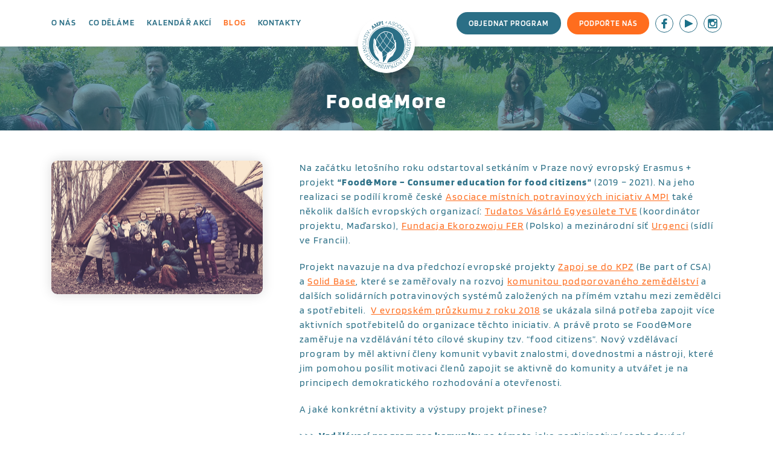

--- FILE ---
content_type: text/html; charset=UTF-8
request_url: https://www.asociaceampi.cz/blog/foodmore/
body_size: 11147
content:
<!DOCTYPE html>
<!--[if IE 7]>
<html class="ie ie7" lang="cs">
<![endif]-->
<!--[if IE 8]>
<html class="ie ie8" lang="cs">
<![endif]-->
<!--[if !(IE 7) & !(IE 8)]><!-->
<html lang="cs">
<!--<![endif]-->
<head>
	
<meta name="facebook-domain-verification" content="n3p6sj1v41shf1uh12m80nr4ad9wv0" />
	
<!-- Global site tag (gtag.js) - Google Analytics -->
<script async src="https://www.googletagmanager.com/gtag/js?id=UA-159859097-1"></script>
<script>
  window.dataLayer = window.dataLayer || [];
  function gtag(){dataLayer.push(arguments);}
  gtag('js', new Date());
  gtag('config', 'UA-159859097-1');
</script>
	
<!-- Facebook Pixel Code -->

<script>

!function(f,b,e,v,n,t,s)

{if(f.fbq)return;n=f.fbq=function(){n.callMethod?

n.callMethod.apply(n,arguments):n.queue.push(arguments)};

if(!f._fbq)f._fbq=n;n.push=n;n.loaded=!0;n.version='2.0';

n.queue=[];t=b.createElement(e);t.async=!0;

t.src=v;s=b.getElementsByTagName(e)[0];

s.parentNode.insertBefore(t,s)}(window, document,'script',

'https://connect.facebook.net/en_US/fbevents.js');

fbq('init', '2915567098664519');

fbq('track', 'PageView');

</script>

<noscript><img height="1" width="1" style="display:none"

src="https://www.facebook.com/tr?id=2915567098664519&ev=PageView&noscript=1"

/></noscript>

<!-- End Facebook Pixel Code -->
	
  <meta charset="UTF-8">
  <meta http-equiv="content-type" content="text/html; charset=utf-8">
  <meta http-equiv="X-UA-Compatible" content="IE=edge,chrome=1">
  <meta http-equiv="cleartype" content="on">
  <meta name="viewport" content="width=device-width, initial-scale=1.0">
  <script src="https://www.asociaceampi.cz/wp-content/themes/ampi/js/jquery-2.2.4.min.js"></script>
  <link href="https://www.asociaceampi.cz/wp-content/themes/ampi/style.css?ver=1769260942" media="screen" rel="stylesheet" type="text/css">
  
  <link rel="apple-touch-icon" sizes="180x180" href="https://www.asociaceampi.cz/wp-content/themes/ampi/favicon/apple-touch-icon.png">
  <link rel="icon" type="image/png" sizes="32x32" href="https://www.asociaceampi.cz/wp-content/themes/ampi/favicon/favicon-32x32.png">
  <link rel="icon" type="image/png" sizes="16x16" href="https://www.asociaceampi.cz/wp-content/themes/ampi/favicon/favicon-16x16.png">
  <link rel="manifest" href="https://www.asociaceampi.cz/wp-content/themes/ampi/favicon/site.webmanifest">
  <link rel="mask-icon" href="https://www.asociaceampi.cz/wp-content/themes/ampi/favicon/safari-pinned-tab.svg" color="#2d6e84">
  <link rel="shortcut icon" href="https://www.asociaceampi.cz/wp-content/themes/ampi/favicon/favicon.ico">
    <meta name="theme-color" content="#08705f">
  <meta name="msapplication-navbutton-color" content="#08705f">
  <title>Food&#038;More | Ampi &#8211; Asociace místních potravinových iniciativ, o.p.s.</title>
  <meta name="description" content="V Asociaci se snažíme přivádět lidi ke krajině ve které žijí a která je živí">
  <meta name='robots' content='max-image-preview:large' />

<!-- Google Tag Manager for WordPress by gtm4wp.com -->
<script data-cfasync="false" data-pagespeed-no-defer>
	var gtm4wp_datalayer_name = "dataLayer";
	var dataLayer = dataLayer || [];
</script>
<!-- End Google Tag Manager for WordPress by gtm4wp.com --><link rel="alternate" type="application/rss+xml" title="Ampi - Asociace místních potravinových iniciativ, o.p.s. &raquo; RSS komentářů pro Food&#038;More" href="https://www.asociaceampi.cz/blog/foodmore/feed/" />
<link rel="alternate" title="oEmbed (JSON)" type="application/json+oembed" href="https://www.asociaceampi.cz/wp-json/oembed/1.0/embed?url=https%3A%2F%2Fwww.asociaceampi.cz%2Fblog%2Ffoodmore%2F" />
<link rel="alternate" title="oEmbed (XML)" type="text/xml+oembed" href="https://www.asociaceampi.cz/wp-json/oembed/1.0/embed?url=https%3A%2F%2Fwww.asociaceampi.cz%2Fblog%2Ffoodmore%2F&#038;format=xml" />
<style id='wp-img-auto-sizes-contain-inline-css' type='text/css'>
img:is([sizes=auto i],[sizes^="auto," i]){contain-intrinsic-size:3000px 1500px}
/*# sourceURL=wp-img-auto-sizes-contain-inline-css */
</style>
<style id='wp-emoji-styles-inline-css' type='text/css'>

	img.wp-smiley, img.emoji {
		display: inline !important;
		border: none !important;
		box-shadow: none !important;
		height: 1em !important;
		width: 1em !important;
		margin: 0 0.07em !important;
		vertical-align: -0.1em !important;
		background: none !important;
		padding: 0 !important;
	}
/*# sourceURL=wp-emoji-styles-inline-css */
</style>
<style id='wp-block-library-inline-css' type='text/css'>
:root{--wp-block-synced-color:#7a00df;--wp-block-synced-color--rgb:122,0,223;--wp-bound-block-color:var(--wp-block-synced-color);--wp-editor-canvas-background:#ddd;--wp-admin-theme-color:#007cba;--wp-admin-theme-color--rgb:0,124,186;--wp-admin-theme-color-darker-10:#006ba1;--wp-admin-theme-color-darker-10--rgb:0,107,160.5;--wp-admin-theme-color-darker-20:#005a87;--wp-admin-theme-color-darker-20--rgb:0,90,135;--wp-admin-border-width-focus:2px}@media (min-resolution:192dpi){:root{--wp-admin-border-width-focus:1.5px}}.wp-element-button{cursor:pointer}:root .has-very-light-gray-background-color{background-color:#eee}:root .has-very-dark-gray-background-color{background-color:#313131}:root .has-very-light-gray-color{color:#eee}:root .has-very-dark-gray-color{color:#313131}:root .has-vivid-green-cyan-to-vivid-cyan-blue-gradient-background{background:linear-gradient(135deg,#00d084,#0693e3)}:root .has-purple-crush-gradient-background{background:linear-gradient(135deg,#34e2e4,#4721fb 50%,#ab1dfe)}:root .has-hazy-dawn-gradient-background{background:linear-gradient(135deg,#faaca8,#dad0ec)}:root .has-subdued-olive-gradient-background{background:linear-gradient(135deg,#fafae1,#67a671)}:root .has-atomic-cream-gradient-background{background:linear-gradient(135deg,#fdd79a,#004a59)}:root .has-nightshade-gradient-background{background:linear-gradient(135deg,#330968,#31cdcf)}:root .has-midnight-gradient-background{background:linear-gradient(135deg,#020381,#2874fc)}:root{--wp--preset--font-size--normal:16px;--wp--preset--font-size--huge:42px}.has-regular-font-size{font-size:1em}.has-larger-font-size{font-size:2.625em}.has-normal-font-size{font-size:var(--wp--preset--font-size--normal)}.has-huge-font-size{font-size:var(--wp--preset--font-size--huge)}.has-text-align-center{text-align:center}.has-text-align-left{text-align:left}.has-text-align-right{text-align:right}.has-fit-text{white-space:nowrap!important}#end-resizable-editor-section{display:none}.aligncenter{clear:both}.items-justified-left{justify-content:flex-start}.items-justified-center{justify-content:center}.items-justified-right{justify-content:flex-end}.items-justified-space-between{justify-content:space-between}.screen-reader-text{border:0;clip-path:inset(50%);height:1px;margin:-1px;overflow:hidden;padding:0;position:absolute;width:1px;word-wrap:normal!important}.screen-reader-text:focus{background-color:#ddd;clip-path:none;color:#444;display:block;font-size:1em;height:auto;left:5px;line-height:normal;padding:15px 23px 14px;text-decoration:none;top:5px;width:auto;z-index:100000}html :where(.has-border-color){border-style:solid}html :where([style*=border-top-color]){border-top-style:solid}html :where([style*=border-right-color]){border-right-style:solid}html :where([style*=border-bottom-color]){border-bottom-style:solid}html :where([style*=border-left-color]){border-left-style:solid}html :where([style*=border-width]){border-style:solid}html :where([style*=border-top-width]){border-top-style:solid}html :where([style*=border-right-width]){border-right-style:solid}html :where([style*=border-bottom-width]){border-bottom-style:solid}html :where([style*=border-left-width]){border-left-style:solid}html :where(img[class*=wp-image-]){height:auto;max-width:100%}:where(figure){margin:0 0 1em}html :where(.is-position-sticky){--wp-admin--admin-bar--position-offset:var(--wp-admin--admin-bar--height,0px)}@media screen and (max-width:600px){html :where(.is-position-sticky){--wp-admin--admin-bar--position-offset:0px}}

/*# sourceURL=wp-block-library-inline-css */
</style><style id='global-styles-inline-css' type='text/css'>
:root{--wp--preset--aspect-ratio--square: 1;--wp--preset--aspect-ratio--4-3: 4/3;--wp--preset--aspect-ratio--3-4: 3/4;--wp--preset--aspect-ratio--3-2: 3/2;--wp--preset--aspect-ratio--2-3: 2/3;--wp--preset--aspect-ratio--16-9: 16/9;--wp--preset--aspect-ratio--9-16: 9/16;--wp--preset--color--black: #000000;--wp--preset--color--cyan-bluish-gray: #abb8c3;--wp--preset--color--white: #ffffff;--wp--preset--color--pale-pink: #f78da7;--wp--preset--color--vivid-red: #cf2e2e;--wp--preset--color--luminous-vivid-orange: #ff6900;--wp--preset--color--luminous-vivid-amber: #fcb900;--wp--preset--color--light-green-cyan: #7bdcb5;--wp--preset--color--vivid-green-cyan: #00d084;--wp--preset--color--pale-cyan-blue: #8ed1fc;--wp--preset--color--vivid-cyan-blue: #0693e3;--wp--preset--color--vivid-purple: #9b51e0;--wp--preset--gradient--vivid-cyan-blue-to-vivid-purple: linear-gradient(135deg,rgb(6,147,227) 0%,rgb(155,81,224) 100%);--wp--preset--gradient--light-green-cyan-to-vivid-green-cyan: linear-gradient(135deg,rgb(122,220,180) 0%,rgb(0,208,130) 100%);--wp--preset--gradient--luminous-vivid-amber-to-luminous-vivid-orange: linear-gradient(135deg,rgb(252,185,0) 0%,rgb(255,105,0) 100%);--wp--preset--gradient--luminous-vivid-orange-to-vivid-red: linear-gradient(135deg,rgb(255,105,0) 0%,rgb(207,46,46) 100%);--wp--preset--gradient--very-light-gray-to-cyan-bluish-gray: linear-gradient(135deg,rgb(238,238,238) 0%,rgb(169,184,195) 100%);--wp--preset--gradient--cool-to-warm-spectrum: linear-gradient(135deg,rgb(74,234,220) 0%,rgb(151,120,209) 20%,rgb(207,42,186) 40%,rgb(238,44,130) 60%,rgb(251,105,98) 80%,rgb(254,248,76) 100%);--wp--preset--gradient--blush-light-purple: linear-gradient(135deg,rgb(255,206,236) 0%,rgb(152,150,240) 100%);--wp--preset--gradient--blush-bordeaux: linear-gradient(135deg,rgb(254,205,165) 0%,rgb(254,45,45) 50%,rgb(107,0,62) 100%);--wp--preset--gradient--luminous-dusk: linear-gradient(135deg,rgb(255,203,112) 0%,rgb(199,81,192) 50%,rgb(65,88,208) 100%);--wp--preset--gradient--pale-ocean: linear-gradient(135deg,rgb(255,245,203) 0%,rgb(182,227,212) 50%,rgb(51,167,181) 100%);--wp--preset--gradient--electric-grass: linear-gradient(135deg,rgb(202,248,128) 0%,rgb(113,206,126) 100%);--wp--preset--gradient--midnight: linear-gradient(135deg,rgb(2,3,129) 0%,rgb(40,116,252) 100%);--wp--preset--font-size--small: 13px;--wp--preset--font-size--medium: 20px;--wp--preset--font-size--large: 36px;--wp--preset--font-size--x-large: 42px;--wp--preset--spacing--20: 0.44rem;--wp--preset--spacing--30: 0.67rem;--wp--preset--spacing--40: 1rem;--wp--preset--spacing--50: 1.5rem;--wp--preset--spacing--60: 2.25rem;--wp--preset--spacing--70: 3.38rem;--wp--preset--spacing--80: 5.06rem;--wp--preset--shadow--natural: 6px 6px 9px rgba(0, 0, 0, 0.2);--wp--preset--shadow--deep: 12px 12px 50px rgba(0, 0, 0, 0.4);--wp--preset--shadow--sharp: 6px 6px 0px rgba(0, 0, 0, 0.2);--wp--preset--shadow--outlined: 6px 6px 0px -3px rgb(255, 255, 255), 6px 6px rgb(0, 0, 0);--wp--preset--shadow--crisp: 6px 6px 0px rgb(0, 0, 0);}:where(.is-layout-flex){gap: 0.5em;}:where(.is-layout-grid){gap: 0.5em;}body .is-layout-flex{display: flex;}.is-layout-flex{flex-wrap: wrap;align-items: center;}.is-layout-flex > :is(*, div){margin: 0;}body .is-layout-grid{display: grid;}.is-layout-grid > :is(*, div){margin: 0;}:where(.wp-block-columns.is-layout-flex){gap: 2em;}:where(.wp-block-columns.is-layout-grid){gap: 2em;}:where(.wp-block-post-template.is-layout-flex){gap: 1.25em;}:where(.wp-block-post-template.is-layout-grid){gap: 1.25em;}.has-black-color{color: var(--wp--preset--color--black) !important;}.has-cyan-bluish-gray-color{color: var(--wp--preset--color--cyan-bluish-gray) !important;}.has-white-color{color: var(--wp--preset--color--white) !important;}.has-pale-pink-color{color: var(--wp--preset--color--pale-pink) !important;}.has-vivid-red-color{color: var(--wp--preset--color--vivid-red) !important;}.has-luminous-vivid-orange-color{color: var(--wp--preset--color--luminous-vivid-orange) !important;}.has-luminous-vivid-amber-color{color: var(--wp--preset--color--luminous-vivid-amber) !important;}.has-light-green-cyan-color{color: var(--wp--preset--color--light-green-cyan) !important;}.has-vivid-green-cyan-color{color: var(--wp--preset--color--vivid-green-cyan) !important;}.has-pale-cyan-blue-color{color: var(--wp--preset--color--pale-cyan-blue) !important;}.has-vivid-cyan-blue-color{color: var(--wp--preset--color--vivid-cyan-blue) !important;}.has-vivid-purple-color{color: var(--wp--preset--color--vivid-purple) !important;}.has-black-background-color{background-color: var(--wp--preset--color--black) !important;}.has-cyan-bluish-gray-background-color{background-color: var(--wp--preset--color--cyan-bluish-gray) !important;}.has-white-background-color{background-color: var(--wp--preset--color--white) !important;}.has-pale-pink-background-color{background-color: var(--wp--preset--color--pale-pink) !important;}.has-vivid-red-background-color{background-color: var(--wp--preset--color--vivid-red) !important;}.has-luminous-vivid-orange-background-color{background-color: var(--wp--preset--color--luminous-vivid-orange) !important;}.has-luminous-vivid-amber-background-color{background-color: var(--wp--preset--color--luminous-vivid-amber) !important;}.has-light-green-cyan-background-color{background-color: var(--wp--preset--color--light-green-cyan) !important;}.has-vivid-green-cyan-background-color{background-color: var(--wp--preset--color--vivid-green-cyan) !important;}.has-pale-cyan-blue-background-color{background-color: var(--wp--preset--color--pale-cyan-blue) !important;}.has-vivid-cyan-blue-background-color{background-color: var(--wp--preset--color--vivid-cyan-blue) !important;}.has-vivid-purple-background-color{background-color: var(--wp--preset--color--vivid-purple) !important;}.has-black-border-color{border-color: var(--wp--preset--color--black) !important;}.has-cyan-bluish-gray-border-color{border-color: var(--wp--preset--color--cyan-bluish-gray) !important;}.has-white-border-color{border-color: var(--wp--preset--color--white) !important;}.has-pale-pink-border-color{border-color: var(--wp--preset--color--pale-pink) !important;}.has-vivid-red-border-color{border-color: var(--wp--preset--color--vivid-red) !important;}.has-luminous-vivid-orange-border-color{border-color: var(--wp--preset--color--luminous-vivid-orange) !important;}.has-luminous-vivid-amber-border-color{border-color: var(--wp--preset--color--luminous-vivid-amber) !important;}.has-light-green-cyan-border-color{border-color: var(--wp--preset--color--light-green-cyan) !important;}.has-vivid-green-cyan-border-color{border-color: var(--wp--preset--color--vivid-green-cyan) !important;}.has-pale-cyan-blue-border-color{border-color: var(--wp--preset--color--pale-cyan-blue) !important;}.has-vivid-cyan-blue-border-color{border-color: var(--wp--preset--color--vivid-cyan-blue) !important;}.has-vivid-purple-border-color{border-color: var(--wp--preset--color--vivid-purple) !important;}.has-vivid-cyan-blue-to-vivid-purple-gradient-background{background: var(--wp--preset--gradient--vivid-cyan-blue-to-vivid-purple) !important;}.has-light-green-cyan-to-vivid-green-cyan-gradient-background{background: var(--wp--preset--gradient--light-green-cyan-to-vivid-green-cyan) !important;}.has-luminous-vivid-amber-to-luminous-vivid-orange-gradient-background{background: var(--wp--preset--gradient--luminous-vivid-amber-to-luminous-vivid-orange) !important;}.has-luminous-vivid-orange-to-vivid-red-gradient-background{background: var(--wp--preset--gradient--luminous-vivid-orange-to-vivid-red) !important;}.has-very-light-gray-to-cyan-bluish-gray-gradient-background{background: var(--wp--preset--gradient--very-light-gray-to-cyan-bluish-gray) !important;}.has-cool-to-warm-spectrum-gradient-background{background: var(--wp--preset--gradient--cool-to-warm-spectrum) !important;}.has-blush-light-purple-gradient-background{background: var(--wp--preset--gradient--blush-light-purple) !important;}.has-blush-bordeaux-gradient-background{background: var(--wp--preset--gradient--blush-bordeaux) !important;}.has-luminous-dusk-gradient-background{background: var(--wp--preset--gradient--luminous-dusk) !important;}.has-pale-ocean-gradient-background{background: var(--wp--preset--gradient--pale-ocean) !important;}.has-electric-grass-gradient-background{background: var(--wp--preset--gradient--electric-grass) !important;}.has-midnight-gradient-background{background: var(--wp--preset--gradient--midnight) !important;}.has-small-font-size{font-size: var(--wp--preset--font-size--small) !important;}.has-medium-font-size{font-size: var(--wp--preset--font-size--medium) !important;}.has-large-font-size{font-size: var(--wp--preset--font-size--large) !important;}.has-x-large-font-size{font-size: var(--wp--preset--font-size--x-large) !important;}
/*# sourceURL=global-styles-inline-css */
</style>

<style id='classic-theme-styles-inline-css' type='text/css'>
/*! This file is auto-generated */
.wp-block-button__link{color:#fff;background-color:#32373c;border-radius:9999px;box-shadow:none;text-decoration:none;padding:calc(.667em + 2px) calc(1.333em + 2px);font-size:1.125em}.wp-block-file__button{background:#32373c;color:#fff;text-decoration:none}
/*# sourceURL=/wp-includes/css/classic-themes.min.css */
</style>
<link rel='stylesheet' id='contact-form-7-css' href='https://www.asociaceampi.cz/wp-content/plugins/contact-form-7/includes/css/styles.css?ver=6.1.4' type='text/css' media='all' />
<link rel='stylesheet' id='responsive-lightbox-tosrus-css' href='https://www.asociaceampi.cz/wp-content/plugins/responsive-lightbox/assets/tosrus/jquery.tosrus.min.css?ver=2.5.0' type='text/css' media='all' />
<script type="text/javascript" src="https://www.asociaceampi.cz/wp-includes/js/jquery/jquery.min.js?ver=3.7.1" id="jquery-core-js"></script>
<script type="text/javascript" src="https://www.asociaceampi.cz/wp-includes/js/jquery/jquery-migrate.min.js?ver=3.4.1" id="jquery-migrate-js"></script>
<script type="text/javascript" src="https://www.asociaceampi.cz/wp-content/plugins/responsive-lightbox/assets/infinitescroll/infinite-scroll.pkgd.min.js?ver=4.0.1" id="responsive-lightbox-infinite-scroll-js"></script>
<link rel="https://api.w.org/" href="https://www.asociaceampi.cz/wp-json/" /><link rel="alternate" title="JSON" type="application/json" href="https://www.asociaceampi.cz/wp-json/wp/v2/posts/1130" /><link rel="EditURI" type="application/rsd+xml" title="RSD" href="https://www.asociaceampi.cz/xmlrpc.php?rsd" />

<link rel="canonical" href="https://www.asociaceampi.cz/blog/foodmore/" />
<link rel='shortlink' href='https://www.asociaceampi.cz/?p=1130' />

<!-- Google Tag Manager for WordPress by gtm4wp.com -->
<!-- GTM Container placement set to off -->
<script data-cfasync="false" data-pagespeed-no-defer type="text/javascript">
	var dataLayer_content = {"pagePostType":"post","pagePostType2":"single-post","pageCategory":["blog","piseme-my"],"pagePostAuthor":"Sarka"};
	dataLayer.push( dataLayer_content );
</script>
<script data-cfasync="false" data-pagespeed-no-defer type="text/javascript">
	console.warn && console.warn("[GTM4WP] Google Tag Manager container code placement set to OFF !!!");
	console.warn && console.warn("[GTM4WP] Data layer codes are active but GTM container must be loaded using custom coding !!!");
</script>
<!-- End Google Tag Manager for WordPress by gtm4wp.com -->		<style type="text/css" id="wp-custom-css">
			body {
	padding-bottom: 320px;
}

@media (max-width: 767px) {
	body {
		padding-bottom: 360px;
	}
}

@media (max-width: 575px) {
	body {
		padding-bottom: 460px;
	}
}

.footer .small {
	margin-top: 2rem;
}

.footer .small p {
	font-size: 14px;	
}		</style>
		


  </head>
  <body data-rsssl=1 class="wp-singular post-template-default single single-post postid-1130 single-format-standard wp-theme-ampi">

  <!-- HEADER -->
  <div class="header">
    <div class="wrap">

      <a href="/" class="logo"></a>

      <a href="#" id="toogle-menu"></a>
      
      <ul id="menu-hlavni-menu" class="main-menu"><li id="menu-item-20" class="menu-item menu-item-type-post_type menu-item-object-page menu-item-20"><a href="https://www.asociaceampi.cz/o-nas/">O nás</a></li>
<li id="menu-item-18" class="menu-item menu-item-type-post_type menu-item-object-page menu-item-18"><a href="https://www.asociaceampi.cz/co-delame/">Co děláme</a></li>
<li id="menu-item-22" class="menu-item menu-item-type-taxonomy menu-item-object-category menu-item-22"><a href="https://www.asociaceampi.cz/kalendar-akci/">Kalendář akcí</a></li>
<li id="menu-item-21" class="menu-item menu-item-type-taxonomy menu-item-object-category current-post-ancestor current-menu-parent current-post-parent menu-item-21"><a href="https://www.asociaceampi.cz/blog/">Blog</a></li>
<li id="menu-item-19" class="menu-item menu-item-type-post_type menu-item-object-page menu-item-19"><a href="https://www.asociaceampi.cz/kontakty/">Kontakty</a></li>
<li class="mobile__buttons"><a href="https://www.asociaceampi.cz/objednat-program/" class="button button--inverse">Objednat program</a><a href="https://www.asociaceampi.cz/donori-a-podporovatele/jak-nas-podporit/" class="button dark">Podpořte nás</a></li></ul>      
      <div class="headerbox">
        <a href="https://www.asociaceampi.cz/objednat-program/" class="button">Objednat program</a><a href="https://www.asociaceampi.cz/donori-a-podporovatele/jak-nas-podporit/" class="button dark">Podpořte nás</a>

        <ul class="socials">
          <li><a class="s01" target="_blank" href="https://www.facebook.com/asociaceampi/"></a></li>          <li><a class="s02" target="_blank" href="https://www.youtube.com/channel/UClrU9ecpy9Jd6nN-JK1VYfg"></a></li>          <li><a class="s03" target="_blank" href=" https://www.instagram.com/kuchynkaskolka/"></a></li>        </ul>

      </div>

    </div>
  </div>
  <!-- / HEADER -->
  <!-- SHOWCASE -->
  
<div class="showcase showcase__page">
    <div class="wrap">
      
      <div class="showcase__text">
      
   
        <h1 class="showcase__text__title text-center">Food&#038;More</h1>
		
      </div>

    </div>

	
		<div class="background" style="background: url(https://www.asociaceampi.cz/wp-content/themes/ampi/images/bg-subpage_1.jpg) center center no-repeat; -webkit-background-size: cover; background-size: cover;"></div>
      
  </div>  <!-- / SHOWCASE -->

  <!-- CONTENT -->
  
<div class="block main">
	<div class="wrap">

		<div class="dpost">
        
	        

	        <div class="dpost__left">
	          
	          <div class="dpostinfo">

	          	
	            <div class="dpostinfo__img ">
	            						<img width="700" height="443" src="https://www.asociaceampi.cz/wp-content/uploads/2020/06/foodandmore_zespol-700x443.png" class="attachment-blog size-blog wp-post-image" alt="" decoding="async" fetchpriority="high" />	            </div>

				

	           
	          </div>

	        </div>

	        <div class="dpost__right">
	          
	              
  
				  <p>Na začátku letošního roku odstartoval setkáním v Praze nový evropský Erasmus + projekt <strong>“Food&amp;More – Consumer education for food citizens”</strong> (2019 – 2021). Na jeho realizaci se podílí kromě české <a href="https://www.asociaceampi.cz/" target="_blank" rel="noreferrer noopener">Asociace místních potravinových iniciativ AMPI</a> také několik dalších evropských organizací: <a href="https://tudatosvasarlo.hu/" target="_blank" rel="noreferrer noopener">Tudatos Vásárló Egyesülete TVE</a> (koordinátor projektu, Maďarsko), <a href="http://fer.org.pl/" target="_blank" rel="noreferrer noopener">Fundacja Ekorozwoju FER</a> (Polsko) a mezinárodní síť <a href="https://urgenci.net/" target="_blank" rel="noreferrer noopener">Urgenci</a> (sídlí ve Francii).</p>
<p>Projekt navazuje na dva předchozí evropské projekty <a href="https://kpzinfo.cz/co-delame/" target="_blank" rel="noreferrer noopener">Zapoj se do KPZ</a> (Be part of CSA) a <a href="https://kpzinfo.cz/co-delame/" target="_blank" rel="noreferrer noopener">Solid Base</a>, které se zaměřovaly na rozvoj <a href="https://kpzinfo.cz/" target="_blank" rel="noopener noreferrer">komunitou podporovaného zemědělství</a> a dalších solidárních potravinových systémů založených na přímém vztahu mezi zemědělci a spotřebiteli.  <a href="http://urgenci.net/solidbase-research-report-on-the-financial-sustainability-of-csa/" target="_blank" rel="noreferrer noopener">V evropském průzkumu z roku 2018</a> se ukázala silná potřeba zapojit více aktivních spotřebitelů do organizace těchto iniciativ. A právě proto se Food&amp;More zaměřuje na vzdělávání této cílové skupiny tzv. “food citizens”. Nový vzdělávací program by měl aktivní členy komunit vybavit znalostmi, dovednostmi a nástroji, které jim pomohou posílit motivaci členů zapojit se aktivně do komunity a utvářet je na principech demokratického rozhodování a otevřenosti.</p>
<p>A jaké konkrétní aktivity a výstupy projekt přinese?</p>
<p>&gt;&gt;&gt; <strong>Vzdělávací program pro komunity</strong> na témata jako participativní rozhodování, plánování a facilitace. Tři moduly otestujeme na seminářích v České republice, Maďarsku i Polsku. Výstupem bude tréninkový plán a pracovní sešit.<br />
&gt;&gt;&gt; <strong>Informační materiály</strong> včetně krátkého filmu a infografik.<br />
&gt;&gt;&gt; <strong>E-learningová platforma</strong><br />
&gt;&gt;&gt; <strong>Mentoringový program</strong><br />
&gt;&gt;&gt; <strong>Evropská i národní setkání potravinových komunit</strong> ve všech partnerských zemích</p>
<p>Časový plán projektu narušila pandemie koronaviru a tak se například nemohlo uskutečnit v březnu mezinárodní setkání v Budapešti. Těšíme se ovšem na společnou práci, která nás čeká. Věříme, že v České republice nám pomůže projekt posunout o krok dál i naší vizi vytvoření <a href="https://kpzinfo.cz/zpravy-z-kpz/kdyz-misto-ja-zacneme-jednat-jako-my-pripojte-se-do-kpzkoalice/" target="_blank" rel="noreferrer noopener">KPZkoALICE</a>, přestože to není jeho primárním výstupem.</p>
<p>Food&amp;More je společně s menším projektem KPZ pro Prahu momentálně jediným finančním zdrojem AMPI pro rozvoj <a href="https://kpzinfo.cz/" target="_blank" rel="noopener noreferrer">komunitou podporovaného zemědělství </a>u nás. Upřímně, v této situaci jsme stěží schopní udržet tým, natož jej posilovat. Přesto práci nezastavujeme, jedeme dál a hledáme další kapacity i finanční zdroje. <a href="https://www.darujme.cz/projekt/1201721" target="_blank" rel="noreferrer noopener">Podpořit nás můžete i vy.</a> Líbí se vám komunitou podporované zemědělství? <a href="https://www.darujme.cz/projekt/1201721" target="_blank" rel="noreferrer noopener">Přispějte </a>k jeho dalšímu šíření v ČR. Připojte se do <a href="https://kpzinfo.cz/zpravy-z-kpz/kdyz-misto-ja-zacneme-jednat-jako-my-pripojte-se-do-kpzkoalice/" target="_blank" rel="noreferrer noopener">KPZkoALICE</a>. Přihlašte se k odběru <a href="https://us8.campaign-archive.com/home/?u=db23f0cdf1ef00a22ed98727b&amp;id=f25a859f29" target="_blank" rel="noreferrer noopener">Zpravodaje potravinové suverenity</a>. Máte jiný nápad? Obraťte se na <a href="https://www.asociaceampi.cz/lide/sarkak/" target="_blank" rel="noreferrer noopener">Šárku Krčílkovou</a>.</p>
<p><em>Autorka příspěvku: Šárka Krčílková (AMPI)</em></p>
<p>Článek vznikl s finanční podporou Evropské unie v rámci Erasmus+ projektu “Food&amp;More – Consumer education for food citizens”. Sdělení nereprezentují názory donorů a donoři neodpovídají za použití informací, jež jsou obsahem výstupů.</p>
<p><img decoding="async" class="alignnone size-medium wp-image-2017" src="https://www.asociaceampi.cz/wp-content/uploads/2021/02/EU-flag-Erasmus_vect_POS-300x86.jpg" alt="" width="300" height="86" srcset="https://www.asociaceampi.cz/wp-content/uploads/2021/02/EU-flag-Erasmus_vect_POS-300x86.jpg 300w, https://www.asociaceampi.cz/wp-content/uploads/2021/02/EU-flag-Erasmus_vect_POS-1024x292.jpg 1024w, https://www.asociaceampi.cz/wp-content/uploads/2021/02/EU-flag-Erasmus_vect_POS-768x219.jpg 768w, https://www.asociaceampi.cz/wp-content/uploads/2021/02/EU-flag-Erasmus_vect_POS-1536x439.jpg 1536w, https://www.asociaceampi.cz/wp-content/uploads/2021/02/EU-flag-Erasmus_vect_POS.jpg 1964w" sizes="(max-width: 300px) 100vw, 300px" /></p>

				  
				
	        </div>

	      </div>
		
	</div>
</div>  <!-- / CONTENT -->

  
<!-- FOOTER -->
<div class="footer">
	<div class="wrap">
		<a href="/" class="footer__logo"></a>

		<div class="footer__text">
			<p><strong>Asociace místních potravinových iniciativ, o.p.s.</strong></p>
			<ul id="menu-paticka-menu" class="footer__menu"><li id="menu-item-124" class="menu-item menu-item-type-post_type menu-item-object-page menu-item-124"><a href="https://www.asociaceampi.cz/kontakty/">Kontakty</a></li>
<li id="menu-item-123" class="menu-item menu-item-type-post_type menu-item-object-page menu-item-123"><a href="https://www.asociaceampi.cz/kontakty/lide-v-ampi/">Lidé v asociaci</a></li>
<li id="menu-item-121" class="menu-item menu-item-type-post_type menu-item-object-page menu-item-121"><a href="https://www.asociaceampi.cz/english-version/">Association of Local Food Initiatives</a></li>
<li id="menu-item-122" class="menu-item menu-item-type-post_type menu-item-object-page menu-item-122"><a href="https://www.asociaceampi.cz/pro-media/">Pro média</a></li>
<li id="menu-item-5345" class="menu-item menu-item-type-post_type menu-item-object-page menu-item-5345"><a href="https://www.asociaceampi.cz/co-delame/newsletter/">Newsletter</a></li>
</ul>			<div class="small"><p><a href="https://asociaceampi.cz" rel="cc:attributionURL">This work</a> by Asociace místních potravinových iniciativ, o.p.s. is licensed under <a style="display: inline-block" href="https://creativecommons.org/licenses/by-sa/4.0/?ref=chooser-v1" target="_blank" rel="license noopener noreferrer">Creative Commons Attribution-ShareAlike 4.0 International<img decoding="async" style="height: 22px!important;margin-left: 3px;vertical-align: text-bottom" src="https://mirrors.creativecommons.org/presskit/icons/cc.svg?ref=chooser-v1" alt="" /><img decoding="async" style="height: 22px!important;margin-left: 3px;vertical-align: text-bottom" src="https://mirrors.creativecommons.org/presskit/icons/by.svg?ref=chooser-v1" alt="" /><img decoding="async" style="height: 22px!important;margin-left: 3px;vertical-align: text-bottom" src="https://mirrors.creativecommons.org/presskit/icons/sa.svg?ref=chooser-v1" alt="" /></a></p>
</div>
			<div class="created"><span>Web vytvořila</span><a href="https://www.mrkev.cz" class="mrkev"></a></div>
		</div>

	</div>
</div>
<!-- FOOTER -->

<!-- LOAD ALL USED MINIFIED JS FILES -->
  <script src="https://www.asociaceampi.cz/wp-content/themes/ampi/js/jquery-2.2.4.min.js"></script>
  <script src="https://www.asociaceampi.cz/wp-content/themes/ampi/js/script.min.js"></script>
  <!-- / LOAD ALL MINIFIED JS FILES -->

  <script type="speculationrules">
{"prefetch":[{"source":"document","where":{"and":[{"href_matches":"/*"},{"not":{"href_matches":["/wp-*.php","/wp-admin/*","/wp-content/uploads/*","/wp-content/*","/wp-content/plugins/*","/wp-content/themes/ampi/*","/*\\?(.+)"]}},{"not":{"selector_matches":"a[rel~=\"nofollow\"]"}},{"not":{"selector_matches":".no-prefetch, .no-prefetch a"}}]},"eagerness":"conservative"}]}
</script>
<script type="text/javascript">
document.addEventListener( 'wpcf7mailsent', function( event ) {
  if(event.detail.contactFormId == '516') {
       location = '/odeslano/';
    }
  
}, false );
</script>
<script type="text/javascript" src="https://www.asociaceampi.cz/wp-includes/js/dist/hooks.min.js?ver=dd5603f07f9220ed27f1" id="wp-hooks-js"></script>
<script type="text/javascript" src="https://www.asociaceampi.cz/wp-includes/js/dist/i18n.min.js?ver=c26c3dc7bed366793375" id="wp-i18n-js"></script>
<script type="text/javascript" id="wp-i18n-js-after">
/* <![CDATA[ */
wp.i18n.setLocaleData( { 'text direction\u0004ltr': [ 'ltr' ] } );
//# sourceURL=wp-i18n-js-after
/* ]]> */
</script>
<script type="text/javascript" src="https://www.asociaceampi.cz/wp-content/plugins/contact-form-7/includes/swv/js/index.js?ver=6.1.4" id="swv-js"></script>
<script type="text/javascript" id="contact-form-7-js-translations">
/* <![CDATA[ */
( function( domain, translations ) {
	var localeData = translations.locale_data[ domain ] || translations.locale_data.messages;
	localeData[""].domain = domain;
	wp.i18n.setLocaleData( localeData, domain );
} )( "contact-form-7", {"translation-revision-date":"2025-12-03 20:20:51+0000","generator":"GlotPress\/4.0.3","domain":"messages","locale_data":{"messages":{"":{"domain":"messages","plural-forms":"nplurals=3; plural=(n == 1) ? 0 : ((n >= 2 && n <= 4) ? 1 : 2);","lang":"cs_CZ"},"This contact form is placed in the wrong place.":["Tento kontaktn\u00ed formul\u00e1\u0159 je um\u00edst\u011bn na \u0161patn\u00e9m m\u00edst\u011b."],"Error:":["Chyba:"]}},"comment":{"reference":"includes\/js\/index.js"}} );
//# sourceURL=contact-form-7-js-translations
/* ]]> */
</script>
<script type="text/javascript" id="contact-form-7-js-before">
/* <![CDATA[ */
var wpcf7 = {
    "api": {
        "root": "https:\/\/www.asociaceampi.cz\/wp-json\/",
        "namespace": "contact-form-7\/v1"
    },
    "cached": 1
};
//# sourceURL=contact-form-7-js-before
/* ]]> */
</script>
<script type="text/javascript" src="https://www.asociaceampi.cz/wp-content/plugins/contact-form-7/includes/js/index.js?ver=6.1.4" id="contact-form-7-js"></script>
<script type="text/javascript" src="https://www.asociaceampi.cz/wp-content/plugins/responsive-lightbox/assets/tosrus/jquery.tosrus.min.js?ver=2.5.0" id="responsive-lightbox-tosrus-js"></script>
<script type="text/javascript" src="https://www.asociaceampi.cz/wp-includes/js/underscore.min.js?ver=1.13.7" id="underscore-js"></script>
<script type="text/javascript" id="responsive-lightbox-js-before">
/* <![CDATA[ */
var rlArgs = {"script":"tosrus","selector":"lightbox","customEvents":"","activeGalleries":true,"effect":"slide","infinite":true,"keys":false,"autoplay":true,"pauseOnHover":false,"timeout":4000,"pagination":true,"paginationType":"thumbnails","closeOnClick":false,"woocommerce_gallery":false,"ajaxurl":"https:\/\/www.asociaceampi.cz\/wp-admin\/admin-ajax.php","nonce":"54a5ed0a1b","preview":false,"postId":1130,"scriptExtension":false};

//# sourceURL=responsive-lightbox-js-before
/* ]]> */
</script>
<script type="text/javascript" src="https://www.asociaceampi.cz/wp-content/plugins/responsive-lightbox/js/front.js?ver=2.5.5" id="responsive-lightbox-js"></script>
<script type="text/javascript" src="https://www.asociaceampi.cz/wp-content/plugins/duracelltomi-google-tag-manager/dist/js/gtm4wp-form-move-tracker.js?ver=1.22.3" id="gtm4wp-form-move-tracker-js"></script>
<script id="wp-emoji-settings" type="application/json">
{"baseUrl":"https://s.w.org/images/core/emoji/17.0.2/72x72/","ext":".png","svgUrl":"https://s.w.org/images/core/emoji/17.0.2/svg/","svgExt":".svg","source":{"concatemoji":"https://www.asociaceampi.cz/wp-includes/js/wp-emoji-release.min.js?ver=cfe6548d0ed782c9b095d83555a4c041"}}
</script>
<script type="module">
/* <![CDATA[ */
/*! This file is auto-generated */
const a=JSON.parse(document.getElementById("wp-emoji-settings").textContent),o=(window._wpemojiSettings=a,"wpEmojiSettingsSupports"),s=["flag","emoji"];function i(e){try{var t={supportTests:e,timestamp:(new Date).valueOf()};sessionStorage.setItem(o,JSON.stringify(t))}catch(e){}}function c(e,t,n){e.clearRect(0,0,e.canvas.width,e.canvas.height),e.fillText(t,0,0);t=new Uint32Array(e.getImageData(0,0,e.canvas.width,e.canvas.height).data);e.clearRect(0,0,e.canvas.width,e.canvas.height),e.fillText(n,0,0);const a=new Uint32Array(e.getImageData(0,0,e.canvas.width,e.canvas.height).data);return t.every((e,t)=>e===a[t])}function p(e,t){e.clearRect(0,0,e.canvas.width,e.canvas.height),e.fillText(t,0,0);var n=e.getImageData(16,16,1,1);for(let e=0;e<n.data.length;e++)if(0!==n.data[e])return!1;return!0}function u(e,t,n,a){switch(t){case"flag":return n(e,"\ud83c\udff3\ufe0f\u200d\u26a7\ufe0f","\ud83c\udff3\ufe0f\u200b\u26a7\ufe0f")?!1:!n(e,"\ud83c\udde8\ud83c\uddf6","\ud83c\udde8\u200b\ud83c\uddf6")&&!n(e,"\ud83c\udff4\udb40\udc67\udb40\udc62\udb40\udc65\udb40\udc6e\udb40\udc67\udb40\udc7f","\ud83c\udff4\u200b\udb40\udc67\u200b\udb40\udc62\u200b\udb40\udc65\u200b\udb40\udc6e\u200b\udb40\udc67\u200b\udb40\udc7f");case"emoji":return!a(e,"\ud83e\u1fac8")}return!1}function f(e,t,n,a){let r;const o=(r="undefined"!=typeof WorkerGlobalScope&&self instanceof WorkerGlobalScope?new OffscreenCanvas(300,150):document.createElement("canvas")).getContext("2d",{willReadFrequently:!0}),s=(o.textBaseline="top",o.font="600 32px Arial",{});return e.forEach(e=>{s[e]=t(o,e,n,a)}),s}function r(e){var t=document.createElement("script");t.src=e,t.defer=!0,document.head.appendChild(t)}a.supports={everything:!0,everythingExceptFlag:!0},new Promise(t=>{let n=function(){try{var e=JSON.parse(sessionStorage.getItem(o));if("object"==typeof e&&"number"==typeof e.timestamp&&(new Date).valueOf()<e.timestamp+604800&&"object"==typeof e.supportTests)return e.supportTests}catch(e){}return null}();if(!n){if("undefined"!=typeof Worker&&"undefined"!=typeof OffscreenCanvas&&"undefined"!=typeof URL&&URL.createObjectURL&&"undefined"!=typeof Blob)try{var e="postMessage("+f.toString()+"("+[JSON.stringify(s),u.toString(),c.toString(),p.toString()].join(",")+"));",a=new Blob([e],{type:"text/javascript"});const r=new Worker(URL.createObjectURL(a),{name:"wpTestEmojiSupports"});return void(r.onmessage=e=>{i(n=e.data),r.terminate(),t(n)})}catch(e){}i(n=f(s,u,c,p))}t(n)}).then(e=>{for(const n in e)a.supports[n]=e[n],a.supports.everything=a.supports.everything&&a.supports[n],"flag"!==n&&(a.supports.everythingExceptFlag=a.supports.everythingExceptFlag&&a.supports[n]);var t;a.supports.everythingExceptFlag=a.supports.everythingExceptFlag&&!a.supports.flag,a.supports.everything||((t=a.source||{}).concatemoji?r(t.concatemoji):t.wpemoji&&t.twemoji&&(r(t.twemoji),r(t.wpemoji)))});
//# sourceURL=https://www.asociaceampi.cz/wp-includes/js/wp-emoji-loader.min.js
/* ]]> */
</script>


  </body>
</html>

--- FILE ---
content_type: image/svg+xml
request_url: https://www.asociaceampi.cz/wp-content/themes/ampi/images/icon_instagram.svg
body_size: 1163
content:
<?xml version="1.0" encoding="utf-8"?>
<!-- Generator: Adobe Illustrator 16.0.0, SVG Export Plug-In . SVG Version: 6.00 Build 0)  -->
<!DOCTYPE svg PUBLIC "-//W3C//DTD SVG 1.1//EN" "http://www.w3.org/Graphics/SVG/1.1/DTD/svg11.dtd">
<svg version="1.1" id="Vrstva_1" xmlns="http://www.w3.org/2000/svg" xmlns:xlink="http://www.w3.org/1999/xlink" x="0px" y="0px"
	 width="20.375px" height="20.375px" viewBox="0 0 20.375 20.375" enable-background="new 0 0 20.375 20.375" xml:space="preserve">
<g id="XMLID_504_">
	<g>
		<path id="XMLID_9_" fill="#1B7088" d="M4.345,2.327h11.687c1.109,0,2.018,0.908,2.018,2.018v11.687
			c0,1.11-0.908,2.017-2.018,2.017H4.345c-1.11,0-2.019-0.907-2.019-2.017V4.344C2.326,3.235,3.234,2.327,4.345,2.327z
			 M13.779,4.073c-0.389,0-0.707,0.319-0.707,0.709v1.693c0,0.39,0.318,0.708,0.707,0.708h1.777c0.389,0,0.707-0.319,0.707-0.708
			V4.782c0-0.39-0.318-0.709-0.707-0.709H13.779z M16.271,8.976h-1.385c0.133,0.428,0.203,0.879,0.203,1.35
			c0,2.614-2.188,4.734-4.889,4.734c-2.697,0-4.887-2.12-4.887-4.734c0-0.471,0.071-0.922,0.203-1.35H4.073v6.642
			c0,0.344,0.282,0.623,0.625,0.623h10.948c0.344,0,0.625-0.279,0.625-0.623V8.976z M10.203,7.094c-1.744,0-3.158,1.369-3.158,3.06
			c0,1.689,1.414,3.059,3.158,3.059c1.743,0,3.156-1.37,3.156-3.059C13.359,8.463,11.946,7.094,10.203,7.094z"/>
	</g>
</g>
</svg>


--- FILE ---
content_type: image/svg+xml
request_url: https://www.asociaceampi.cz/wp-content/themes/ampi/images/icon_facebook.svg
body_size: 908
content:
<?xml version="1.0" encoding="utf-8"?>
<!-- Generator: Adobe Illustrator 16.0.0, SVG Export Plug-In . SVG Version: 6.00 Build 0)  -->
<!DOCTYPE svg PUBLIC "-//W3C//DTD SVG 1.1//EN" "http://www.w3.org/Graphics/SVG/1.1/DTD/svg11.dtd">
<svg version="1.1" id="Vrstva_1" xmlns="http://www.w3.org/2000/svg" xmlns:xlink="http://www.w3.org/1999/xlink" x="0px" y="0px"
	 width="20.375px" height="20.375px" viewBox="0 0 20.375 20.375" enable-background="new 0 0 20.375 20.375" xml:space="preserve">
<g>
	<g>
		<path fill="#1B7088" d="M14.392,1.781l-2.181-0.004c-2.451,0-4.035,1.625-4.035,4.141v1.908H5.982
			c-0.189,0-0.342,0.153-0.342,0.344v2.766c0,0.188,0.152,0.342,0.342,0.342h2.193v6.979c0,0.189,0.154,0.343,0.344,0.343h2.861
			c0.189,0,0.343-0.153,0.343-0.343v-6.979h2.564c0.189,0,0.343-0.153,0.343-0.342l0.001-2.766c0-0.092-0.036-0.18-0.101-0.243
			c-0.064-0.064-0.151-0.101-0.242-0.101h-2.565V6.208c0-0.779,0.186-1.174,1.198-1.174h1.47c0.189,0,0.343-0.154,0.343-0.344V2.124
			C14.734,1.935,14.581,1.781,14.392,1.781z"/>
	</g>
</g>
</svg>
